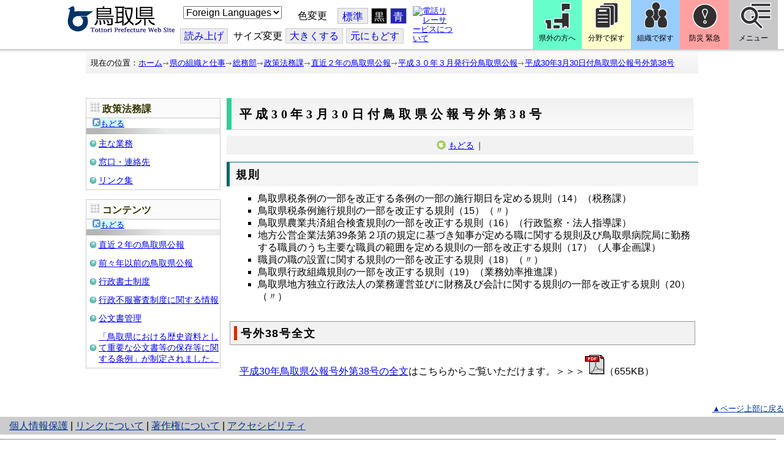

--- FILE ---
content_type: text/css
request_url: https://www-pref-tottori-lg-jp.cache.yimg.jp/css/Browser_C/ItemList_torinet_h2red/module@d.css
body_size: 4612
content:


/*** for PC Browser ***/
@media (min-width:401px)
{
/* 部署別用 文書リスト */

.BrowserItemList_torinet_h2red
/* 文書リスト全体 */
{
	margin:0;
	padding:0 5px;
	margin-left:0px;
background-color: rgba(255,255,255,0.7);
box-sizing: border-box;
}

.BrowserItemList_torinet_h2red .h2frame
/* H2 文書タイトル */
{
	padding:7px 2px 7px 6px;
	background: repeating-linear-gradient(#eeeeee, #eeeeee 1px, #f6f6f6 1px, #f6f6f6 2px);
	border: 1px solid #999999;
}

.BrowserItemList_torinet_h2red .Title
/* H2 文書タイトル */
{
	color:#000000;
	font-weight: bold;
	font-size: large;
	margin:0;
	letter-spacing: 0.1em;
         padding: 2px 0px 0px 6px;
         border-left-width: 5px;
         border-left-style: solid;
         border-left-color: #CE3000;
         display: flex;
}

.BrowserItemList_torinet_h2red .Title > span
{
    width: 100%;
    display: block;
}

.BrowserItemList_torinet_h2red h3 
/* H3 本文用 */
{
	font-weight: bold;
	font-size: medium;
	margin-left:0px;
	margin-top:0.8em;
	margin-bottom:0.6em;
         padding-left:5px;
         border-left-width: 5px;
         border-left-style: solid;
         border-left-color: #CE3000;
}


.BrowserItemList_torinet_h2red h4 
/* H4 本文用 */
{
         background-color: #eeeeee;
	font-weight: bold;
	font-size: medium;
	margin-left:0em;
	margin-top:0.5em;
	margin-bottom:0.4em;
         padding-left:6px;
}

.BrowserItemList_torinet_h2red .Contents
/* 本文 */
{
	font-weight: normal;
	font-size: 120%;
	text-align: left;
	margin: 1em 0em 1em 1em;
         line-height: 150%;

}

.BrowserItemList_torinet_h2red ul
/* UL 本文用 */
{
	margin:0px;
	margin-left:1em;
}

.BrowserItemList_torinet_h2red ul li
/* LI 本文用 */
{
	margin:0px;
	margin-left:1em;
	list-style-type: square ;
	line-height: 130%
}


.BrowserItemList_torinet_h2red ol
/* UL 本文用 */
{
	margin:0px;
	margin-left:2em;
}

.BrowserItemList_torinet_h2red ol li
/* LI 本文用 */
{
	margin:0px;
	margin-left:1em;
	list-style-type: decimal ;
	line-height: 130%
}

.BrowserItemList_torinet_h2red .Append
/* 追加ボタン */
{
	font-size: small;
	text-align: right;
}

.BrowserItemList_torinet_h2red .ParentBack
/* 戻るボタン */
{
	font-size: x-small;
	text-align: right;
}

.BrowserItemList_torinet_h2red .PageControl
/* ページコントロール */
{
	font-size: small;
	text-align: right;
	padding: 0px;
	margin: 0px;
	margin-bottom: 5px;
}
}


/*** for Smart Phone ***/
@media (max-width:400px)
{
/* 部署別用 文書リスト */

.BrowserItemList_torinet_h2red
/* 文書リスト全体 */
{
	margin:0;
	padding:0 5px;
	margin-left:0px;
width:100% !important;
background-color: rgba(255,255,255,0.7);
box-sizing: border-box;
}

.BrowserItemList_torinet_h2red .h2frame
/* H2 文書タイトル */
{
	padding:7px 2px 7px 6px;
	background: repeating-linear-gradient(#eeeeee, #eeeeee 1px, #f6f6f6 1px, #f6f6f6 2px);
	border: 1px solid #999999;
}

.BrowserItemList_torinet_h2red .Title
/* H2 文書タイトル */
{
	color:#000000;
	font-weight: bold;
	font-size: large;
	margin:0;
	letter-spacing: 0.1em;
         padding: 2px 0px 0px 6px;
         border-left-width: 5px;
         border-left-style: solid;
         border-left-color: #CE3000;
}

.BrowserItemList_torinet_h2red h3 
/* H3 本文用 */
{
	font-weight: bold;
	font-size: medium;
	margin-left:0px;
	margin-top:0.8em;
	margin-bottom:0.6em;
         padding-left:5px;
         border-left-width: 5px;
         border-left-style: solid;
         border-left-color: #CE3000;
}


.BrowserItemList_torinet_h2red h4 
/* H4 本文用 */
{
         background-color: #eeeeee;
	font-weight: bold;
	font-size: medium;
	margin-left:0em;
	margin-top:0.5em;
	margin-bottom:0.4em;
         padding-left:6px;
}

.BrowserItemList_torinet_h2red .Contents
/* 本文 */
{
	font-weight: normal;
	font-size: 120%;
	text-align: left;
	margin: 1em 0em 1em 1em;
         line-height: 150%;

}

.BrowserItemList_torinet_h2red ul
/* UL 本文用 */
{
	margin:0px;
	margin-left:1em;
}

.BrowserItemList_torinet_h2red ul li
/* LI 本文用 */
{
	margin:0px;
	margin-left:1em;
	list-style-type: square ;
	line-height: 130%
}


.BrowserItemList_torinet_h2red ol
/* UL 本文用 */
{
	margin:0px;
	margin-left:2em;
}

.BrowserItemList_torinet_h2red ol li
/* LI 本文用 */
{
	margin:0px;
	margin-left:1em;
	list-style-type: decimal ;
	line-height: 130%
}

.BrowserItemList_torinet_h2red .Append
/* 追加ボタン */
{
	font-size: small;
	text-align: right;
}

.BrowserItemList_torinet_h2red .ParentBack
/* 戻るボタン */
{
	font-size: x-small;
	text-align: right;
}

.BrowserItemList_torinet_h2red .PageControl
/* ページコントロール */
{
	font-size: small;
	text-align: right;
	padding: 0px;
	margin: 0px;
	margin-bottom: 5px;
}
}
